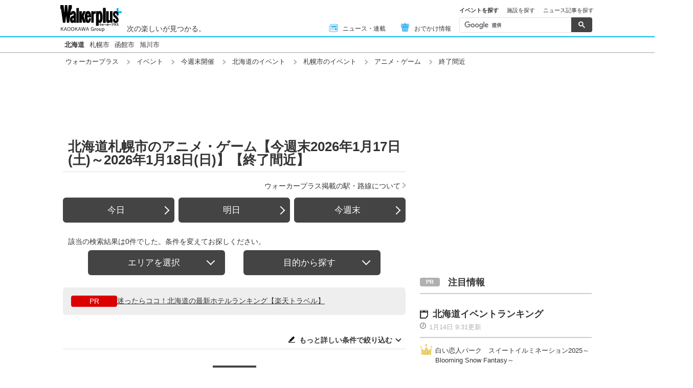

--- FILE ---
content_type: image/svg+xml
request_url: https://www.walkerplus.com/asset/images/common/icon_glass.svg
body_size: 661
content:
<?xml version="1.0" encoding="utf-8"?>
<!-- Generator: Adobe Illustrator 23.0.3, SVG Export Plug-In . SVG Version: 6.00 Build 0)  -->
<svg version="1.1" id="レイヤー_1" xmlns="http://www.w3.org/2000/svg" xmlns:xlink="http://www.w3.org/1999/xlink" x="0px"
	 y="0px" viewBox="0 0 16 16" style="enable-background:new 0 0 16 16;" xml:space="preserve">
<style type="text/css">
	.st0{fill:none;}
	.st1{fill:#333333;}
</style>
<rect class="st0" width="16" height="16"/>
<path class="st1" d="M15.7,14.1L15.7,14.1l-3.6-3.6c1.8-2.5,1.6-6.1-0.7-8.4c-2.5-2.5-6.7-2.5-9.2,0l0,0c-2.5,2.5-2.5,6.7,0,9.2l0,0
	c2.3,2.3,5.8,2.5,8.4,0.7l0.9,0.9l0,0l1.3,1.3l1.4,1.4l0,0c0.4,0.4,1,0.4,1.4,0l0.1-0.1C16.1,15.1,16.1,14.5,15.7,14.1z M9.9,9.8
	c-1.7,1.7-4.5,1.7-6.2,0S2,5.3,3.7,3.6s4.5-1.7,6.2,0S11.6,8.1,9.9,9.8z"/>
</svg>
